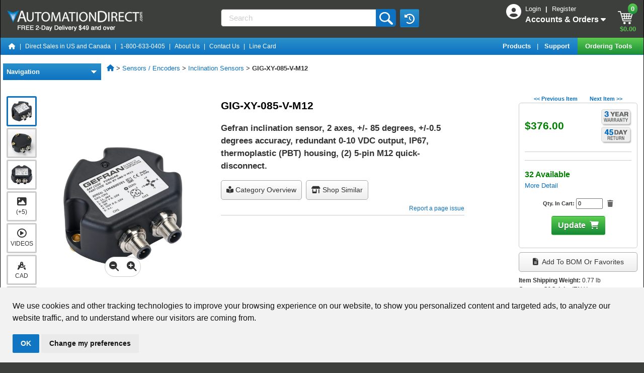

--- FILE ---
content_type: text/css
request_url: https://www.automationdirect.com/lib/cookieconsent/cookie-consent.css
body_size: 754
content:


.cc-nb-main-container {
	padding-bottom: 15px !important;
	padding-left: 25px !important;
	padding-right: 15px !important;
	padding-top: 25px !important;
}

.cc-nb-okagree {
    color: rgb(255, 255, 255) !important;
    border-color: transparent !important;
    background-color: rgb(16, 117, 195) !important;
}

.termsfeed-com---palette-light .cc-cp-foot-save {
    color: rgb(255, 255, 255) !important;
    border-color: transparent !important;
    background-color: rgb(16, 117, 195) !important;
}
.cc-nb-text {
	font-family: Helvetica, Calibri, Arial, sans-serif !important;
    font-size: 16px !important;
    line-height: 1.5em !important;
}

.cc-cp-body-content-entry-title {
	font-family: Helvetica, Calibri, Arial, sans-serif !important;
    font-size: 16px !important;
    line-height: 1.5em !important;
}

.cc-cp-body-content-entry-text {
	font-family: Helvetica, Calibri, Arial, sans-serif !important;
    font-size: 16px !important;
    line-height: 1.5em !important;
}

.termsfeed-com---palette-light .cc-pc-head-close {
    background: none !important;
    color: #FFFFFF00 !important;
}

.termsfeed-com---pc-dialog  .cc-pc-head-close {
    position: absolute !important;
    right: -15px !important;
    top: -15px !important;
    height: 40px !important;
    width: 40px !important;
    background-image: url(/images/icons/close-icon-large-black.png) !important;
    background-size: 40px !important;
    cursor: pointer !important;
    z-index: 14 !important;
    text-indent: 100%;
}



.termsfeed-com---palette-light .cc-pc-head-close:active, .termsfeed-com---palette-light .cc-pc-head-close:focus {
    border: none !important;
}

.termsfeed-com---nb-headline {
    position: fixed !important;
}

.cc-cp-foot-byline {
    display:none !important;
}

.cc-nb-title-container {
    display:none !important;
}

.cc-pc-head-title-text {
	 display: none  !important;
}   

#title_functionality {
  	display: none  !important;
}

.cc-pc-head-lang-select {
	display: none  !important;
}





--- FILE ---
content_type: text/javascript
request_url: https://www.automationdirect.com/js/vue/mediagallery/components/displayedImage-06058600277fc44dfcce11ff1caac1ce.js
body_size: 447
content:
let DisplayedImage=Vue.component("displayed-image",{props:["imageUrl","images","showVideos","showBuyingGuide"],components:{"zoomable-image":ZoomableImage},emits:["enlargeimage"],template:'\n        <div id="media-gallery-displayed-image" class="m-auto"\n            data-gtm-group="mediagallery" data-gtm-option="displayed-image">\n            <zoomable-image :src="imageUrl" position-absolute="true">\n            </zoomable-image>\n        </div>\n    '});


--- FILE ---
content_type: text/javascript
request_url: https://sealserver.trustwave.com/seal.js?style=invert&code=1aba4d7dc5a14b70a23cd8a8977516f2
body_size: 450
content:
<!--
document.write("<img id=\"vikingcloudSealImage\" src=\"https://sealserver.trustwave.com/seal_image.php?customerId=1aba4d7dc5a14b70a23cd8a8977516f2&size=105x54&style=invert\" border=\"0\" style=\"cursor:pointer;\" onclick=\"javascript:window.open('https://sealserver.trustwave.com/cert.php?customerId=1aba4d7dc5a14b70a23cd8a8977516f2&size=105x54&style=invert', 'c_TW', 'location=no, toolbar=no, resizable=yes, scrollbars=yes, directories=no, status=no, width=615, height=720'); return false;\" oncontextmenu=\"javascript:alert('Copying Prohibited by Law - Trusted Commerce is a Service Mark of Viking Cloud, Inc.'); return false;\" alt=\"This site is protected by VikingCloud's Trusted Commerce program\" title=\"This site is protected by VikingCloud's Trusted Commerce program\" />");
// -->

--- FILE ---
content_type: text/javascript
request_url: https://www.automationdirect.com/js/vue/mediagallery/components/filmstrip/allVideosThumbnail-9d1a6e36671c9fe9e6dce68668918660.js
body_size: 489
content:
let AllVideosThumbnail=Vue.component("all-videos-thumbnail",{props:["show"],emits:["showvideos"],template:'\n        <div v-if="show"\n            title="See videos"\n            class="film-strip-thumbnail film-strip-video-thumbnail pt-2 p-1"\n            @click="$emit(\'showvideos\')"\n            data-gtm-group="mediagallery"\n            data-gtm-subgroup="filmstrip"\n            data-gtm-option="videos-thumbnail">\n            <i class="far fa-play-circle fa-1x" style="font-size:14pt;"></i>\n            <br />\n            VIDEOS\n        </div>\n    '});


--- FILE ---
content_type: text/javascript
request_url: https://www.automationdirect.com/js/vue/reviews/customer/itemheaderreview-2542a4ef701cc146b44c35fd0b586d45.js
body_size: 603
content:
var itemHeaderReviewVueApp=new Vue({el:"#itemHeaderReviews",data:{baseURL:"/rest/reviews",itempath:document.getElementById("itemPath").value,itemcode:document.getElementById("reviewItemCode").value,showitemreview:document.getElementById("showItemReview").value,productreview:""},methods:{hasitemcode:function(){return this.itemcode!=="null"&&this.itemcode!==""?!0:!1},getProductReview:function(){let a=this.baseURL+"/productReview/";return axios({method:"post",headers:{"Content-Type":"application/json"},
data:JSON.stringify(this.itempath),url:a}).then(this.handleProductReviewResponse).catch(function(b){console.log(b)})},handleProductReviewResponse:function(a){this.productreview=a.data}},mounted:function(){this.hasitemcode()&&(this.showitemreview=this.showitemreview==="true",this.getProductReview())}});


--- FILE ---
content_type: text/javascript
request_url: https://www.automationdirect.com/js/commonscript-4afd297efaa24d1629555d682b638fad.js
body_size: 1115
content:
var commonscriptLoaded=!0,cart_min=0,cart_max=9999;function doHourglass(){window.document.body.style.cursor="wait"}function doDefaultCursor(){window.document.body.style.cursor="default"}function disableForm(){$j("input:button").attr("disabled","disabled")}function _isNum(a){if(a.length==0)return!1;for(var b=0;b<a.length;b+=1){var c=a.charAt(b);if(!(c>="0"&&c<="9"))return!1}return!0}function isValidCartQuantity(a){return _isNum(a)&&a>=cart_min&&a<=cart_max}
function toUpper(a){a.value=a.value.toUpperCase()}function trim(a){for(;a.substring(0,1)==" ";)a=a.substring(1,a.length);for(;a.substring(a.length-1,a.length)==" ";)a=a.substring(0,a.length-1);return a}function checkControlChars(a){var b=trim(a.value);a.value=b;return b.match(/[\x80-\xfe]+/g)?(adcAlert("Please remove special characters from field value: "+b),a.focus(),!1):!0}
function getUrlParameter(a){var b=decodeURIComponent(window.location.search.substring(1)).split("&"),c;for(c=0;c<b.length;c++){var d=b[c].split("=");if(d[0]===a)return d[1]===void 0?!0:d[1]}return null}function escapeHtml(a){isURL(a)&&(a=encodeURL(a));return a.replace(/&/g,"&amp;").replace(/</g,"&lt;").replace(/>/g,"&gt;").replace(/"/g,"&quot;").replace(/'/g,"&#039;")}
function encodeURL(a){return a.replace(RegExp(" ","g"),"_").replace(RegExp("/","g"),"-z-").replace(RegExp("#","g"),"-n-").replace(RegExp("'","g"),"-s-").replace(RegExp("&","g"),"-a-").replace(RegExp("\\?","g"),"-q-").replace(RegExp("%","g"),"-p-")}function isURL(a){return RegExp("^(https?:\\/\\/)?((([a-z\\d]([a-z\\d-]*[a-z\\d])*)\\.?)+[a-z]{2,}|((\\d{1,3}\\.){3}\\d{1,3}))(\\:\\d+)?(\\/[-a-z\\d%_.~+]*)*(\\?[;&a-z\\d%_.~+=-]*)?(\\#[-a-z\\d_]*)?$","i").test(a)}var validEmailRE=/^(([^<>()[\]\\.,;:\s@"]+(\.[^<>()[\]\\.,;:\s@"]+)*)|(".+"))@((\[[0-9]{1,3}\.[0-9]{1,3}\.[0-9]{1,3}\.[0-9]{1,3}\])|(([a-zA-Z\-0-9]+\.)+[a-zA-Z]{2,}))$/;
function isValidEmail(a){return validEmailRE.test(a)};


--- FILE ---
content_type: text/javascript
request_url: https://www.automationdirect.com/js/solr/core/AbstractFacetWidget-2975abdd2f335dc7e0da0633cee58e36.js
body_size: 1191
content:
AjaxSolr.AbstractFacetWidget=AjaxSolr.AbstractWidget.extend({field:null,multivalue:!0,init:function(){this.initStore()},initStore:function(){var a="facet.prefix facet.sort facet.limit facet.offset facet.mincount facet.missing facet.method facet.enum.cache.minDf".split(" ");this.manager.store.addByValue("facet",!0);this["facet.field"]!==void 0?this.manager.store.addByValue("facet.field",this.field):this["facet.date"]!==void 0?(this.manager.store.addByValue("facet.date",this.field),a=a.concat("facet.date.start facet.date.end facet.date.gap facet.date.hardend facet.date.other facet.date.include".split(" "))):
this["facet.range"]!==void 0&&(this.manager.store.addByValue("facet.range",this.field),a=a.concat("facet.range.start facet.range.end facet.range.gap facet.range.hardend facet.range.other facet.range.include".split(" ")));for(var b=0,c=a.length;b<c;b++)this[a[b]]!==void 0&&this.manager.store.addByValue("f."+this.field+"."+a[b],this[a[b]])},isEmpty:function(){return!this.manager.store.find("fq",new RegExp("^-?"+this.field+":"))},set:function(a){return this.changeSelection(function(){var b=this.manager.store.removeByValue("fq",
new RegExp("^-?"+this.field+":")),c=this.manager.store.addByValue("fq",this.fq(a));return b||c})},add:function(a){return this.changeSelection(function(){return this.manager.store.addByValue("fq",this.fq(a))})},remove:function(a){return this.changeSelection(function(){return this.manager.store.removeByValue("fq",this.fq(a))})},clear:function(){return this.changeSelection(function(){return this.manager.store.removeByValue("fq",new RegExp("^-?"+this.field+":"))})},changeSelection:function(a){(changed=
a.apply(this))&&this.afterChangeSelection();return changed},afterChangeSelection:function(){},getFacetCounts:function(){var a;this["facet.field"]!==void 0?a="facet_fields":this["facet.date"]!==void 0?a="facet_dates":this["facet.range"]!==void 0&&(a="facet_ranges");if(a!==void 0)switch(this.manager.store.get("json.nl").val()){case "map":return this.getFacetCountsMap(a);case "arrarr":return this.getFacetCountsArrarr(a);default:return this.getFacetCountsFlat(a)}throw'Cannot get facet counts unless one of the following properties is set to "true" on widget "'+
this.id+'": "facet.field", "facet.date", or "facet.range".';},getFacetCountsMap:function(a){var b=[],c;for(c in this.manager.response.facet_counts[a][this.field])b.push({facet:c,count:parseInt(this.manager.response.facet_counts[a][this.field][c])});return b},getFacetCountsArrarr:function(a){for(var b=[],c=0,d=this.manager.response.facet_counts[a][this.field].length;c<d;c++)b.push({facet:this.manager.response.facet_counts[a][this.field][c][0],count:parseInt(this.manager.response.facet_counts[a][this.field][c][1])});
return b},getFacetCountsFlat:function(a){for(var b=[],c=0,d=this.manager.response.facet_counts[a][this.field].length;c<d;c+=2)b.push({facet:this.manager.response.facet_counts[a][this.field][c],count:parseInt(this.manager.response.facet_counts[a][this.field][c+1])});return b},clickHandler:function(a){var b=this,c=this.multivalue?"add":"set";return function(){b[c].call(b,a)&&b.manager.doRequest(0);return!1}},unclickHandler:function(a){var b=this;return function(){b.remove(a)&&b.manager.doRequest(0);
return!1}},fq:function(a,b){return(b?"-":"")+this.field+":"+AjaxSolr.Parameter.escapeValue(a)}});
